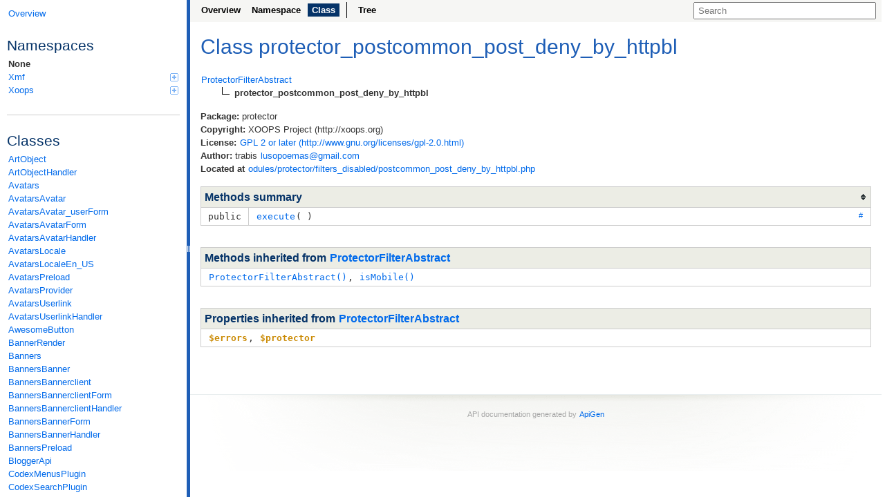

--- FILE ---
content_type: text/html
request_url: http://api.xoops.org/api2.6.0/class-protector_postcommon_post_deny_by_httpbl.html
body_size: 67111
content:
<!DOCTYPE html>
<html>
<head>
	<meta charset="utf-8">

	<title>Class protector_postcommon_post_deny_by_httpbl</title>

	<link rel="stylesheet" href="resources/style.css?e99947befd7bf673c6b43ff75e9e0f170c88a60e">

</head>

<body>
<div id="left">
	<div id="menu">
		<a href="index.html" title="Overview"><span>Overview</span></a>


		<div id="groups">
				<h3>Namespaces</h3>
			<ul>
				<li class="active">
					<a href="namespace-None.html">
						None					</a>

						</li>
				<li>
					<a href="namespace-Xmf.html">
						Xmf<span></span>
					</a>

						<ul>
				<li>
					<a href="namespace-Xmf.Database.html">
						Database					</a>

						</li>
				<li>
					<a href="namespace-Xmf.Module.html">
						Module<span></span>
					</a>

						<ul>
				<li>
					<a href="namespace-Xmf.Module.Helper.html">
						Helper					</a>

						</li>
							</ul></li>
				<li>
					<a href="namespace-Xmf.Template.html">
						Template					</a>

						</li>
							</ul></li>
				<li>
					<a href="namespace-Xoops.html">
						Xoops<span></span>
					</a>

						<ul>
				<li>
					<a href="namespace-Xoops.Auth.html">
						Auth					</a>

						</li>
				<li>
					<a href="namespace-Xoops.Core.html">
						Core<span></span>
					</a>

						<ul>
				<li>
					<a href="namespace-Xoops.Core.Cache.html">
						Cache					</a>

						</li>
				<li>
					<a href="namespace-Xoops.Core.Database.html">
						Database<span></span>
					</a>

						<ul>
				<li>
					<a href="namespace-Xoops.Core.Database.Logging.html">
						Logging					</a>

						</li>
				<li>
					<a href="namespace-Xoops.Core.Database.Schema.html">
						Schema					</a>

						</li>
							</ul></li>
				<li>
					<a href="namespace-Xoops.Core.Exception.html">
						Exception					</a>

						</li>
				<li>
					<a href="namespace-Xoops.Core.Handler.html">
						Handler<span></span>
					</a>

						<ul>
				<li>
					<a href="namespace-Xoops.Core.Handler.Scheme.html">
						Scheme					</a>

						</li>
							</ul></li>
				<li>
					<a href="namespace-Xoops.Core.Kernel.html">
						Kernel<span></span>
					</a>

						<ul>
				<li>
					<a href="namespace-Xoops.Core.Kernel.Dtype.html">
						Dtype					</a>

						</li>
				<li>
					<a href="namespace-Xoops.Core.Kernel.Handlers.html">
						Handlers					</a>

						</li>
				<li>
					<a href="namespace-Xoops.Core.Kernel.Model.html">
						Model					</a>

						</li>
							</ul></li>
				<li>
					<a href="namespace-Xoops.Core.Lists.html">
						Lists					</a>

						</li>
				<li>
					<a href="namespace-Xoops.Core.Locale.html">
						Locale<span></span>
					</a>

						<ul>
				<li>
					<a href="namespace-Xoops.Core.Locale.Punic.html">
						Punic					</a>

						</li>
							</ul></li>
				<li>
					<a href="namespace-Xoops.Core.Service.html">
						Service<span></span>
					</a>

						<ul>
				<li>
					<a href="namespace-Xoops.Core.Service.Contract.html">
						Contract					</a>

						</li>
							</ul></li>
				<li>
					<a href="namespace-Xoops.Core.Session.html">
						Session					</a>

						</li>
				<li>
					<a href="namespace-Xoops.Core.Text.html">
						Text<span></span>
					</a>

						<ul>
				<li>
					<a href="namespace-Xoops.Core.Text.Sanitizer.html">
						Sanitizer<span></span>
					</a>

						<ul>
				<li>
					<a href="namespace-Xoops.Core.Text.Sanitizer.Extensions.html">
						Extensions					</a>

						</li>
							</ul></li></ul></li>
				<li>
					<a href="namespace-Xoops.Core.Theme.html">
						Theme<span></span>
					</a>

						<ul>
				<li>
					<a href="namespace-Xoops.Core.Theme.Plugins.html">
						Plugins					</a>

						</li>
							</ul></li></ul></li>
				<li>
					<a href="namespace-Xoops.Form.html">
						Form					</a>

						</li>
				<li>
					<a href="namespace-Xoops.Html.html">
						Html					</a>

						</li>
				<li>
					<a href="namespace-Xoops.Locale.html">
						Locale					</a>

						</li>
				<li>
					<a href="namespace-Xoops.Module.html">
						Module<span></span>
					</a>

						<ul>
				<li>
					<a href="namespace-Xoops.Module.Helper.html">
						Helper					</a>

						</li>
				<li>
					<a href="namespace-Xoops.Module.Plugin.html">
						Plugin					</a>

						</li>
							</ul></li></ul></li>
			</ul>
		</div>

		<hr>


		<div id="elements">
			<h3>Classes</h3>
			<ul>
				<li><a href="class-ArtObject.html">ArtObject</a></li>
				<li><a href="class-ArtObjectHandler.html">ArtObjectHandler</a></li>
				<li><a href="class-Avatars.html">Avatars</a></li>
				<li><a href="class-AvatarsAvatar.html">AvatarsAvatar</a></li>
				<li><a href="class-AvatarsAvatar_userForm.html">AvatarsAvatar_userForm</a></li>
				<li><a href="class-AvatarsAvatarForm.html">AvatarsAvatarForm</a></li>
				<li><a href="class-AvatarsAvatarHandler.html">AvatarsAvatarHandler</a></li>
				<li><a href="class-AvatarsLocale.html">AvatarsLocale</a></li>
				<li><a href="class-AvatarsLocaleEn_US.html">AvatarsLocaleEn_US</a></li>
				<li><a href="class-AvatarsPreload.html">AvatarsPreload</a></li>
				<li><a href="class-AvatarsProvider.html">AvatarsProvider</a></li>
				<li><a href="class-AvatarsUserlink.html">AvatarsUserlink</a></li>
				<li><a href="class-AvatarsUserlinkHandler.html">AvatarsUserlinkHandler</a></li>
				<li><a href="class-AwesomeButton.html">AwesomeButton</a></li>
				<li><a href="class-BannerRender.html">BannerRender</a></li>
				<li><a href="class-Banners.html">Banners</a></li>
				<li><a href="class-BannersBanner.html">BannersBanner</a></li>
				<li><a href="class-BannersBannerclient.html">BannersBannerclient</a></li>
				<li><a href="class-BannersBannerclientForm.html">BannersBannerclientForm</a></li>
				<li><a href="class-BannersBannerclientHandler.html">BannersBannerclientHandler</a></li>
				<li><a href="class-BannersBannerForm.html">BannersBannerForm</a></li>
				<li><a href="class-BannersBannerHandler.html">BannersBannerHandler</a></li>
				<li><a href="class-BannersPreload.html">BannersPreload</a></li>
				<li><a href="class-BloggerApi.html">BloggerApi</a></li>
				<li><a href="class-CodexMenusPlugin.html">CodexMenusPlugin</a></li>
				<li><a href="class-CodexSearchPlugin.html">CodexSearchPlugin</a></li>
				<li><a href="class-CodexSystemPlugin.html">CodexSystemPlugin</a></li>
				<li><a href="class-CodexUserconfigsPlugin.html">CodexUserconfigsPlugin</a></li>
				<li><a href="class-Comments.html">Comments</a></li>
				<li><a href="class-CommentsComment.html">CommentsComment</a></li>
				<li><a href="class-CommentsCommentForm.html">CommentsCommentForm</a></li>
				<li><a href="class-CommentsCommentHandler.html">CommentsCommentHandler</a></li>
				<li><a href="class-CommentsCommentRenderer.html">CommentsCommentRenderer</a></li>
				<li><a href="class-CommentsPreload.html">CommentsPreload</a></li>
				<li><a href="class-CommentsSystemPlugin.html">CommentsSystemPlugin</a></li>
				<li><a href="class-CommentsUserconfigsPlugin.html">CommentsUserconfigsPlugin</a></li>
				<li><a href="class-Cookie.html">Cookie</a></li>
				<li><a href="class-CountryFlagProvider.html">CountryFlagProvider</a></li>
				<li><a href="class-Criteria.html">Criteria</a></li>
				<li><a href="class-CriteriaCompo.html">CriteriaCompo</a></li>
				<li><a href="class-CriteriaElement.html">CriteriaElement</a></li>
				<li><a href="class-DebugbarLogger.html">DebugbarLogger</a></li>
				<li><a href="class-DebugbarPreload.html">DebugbarPreload</a></li>
				<li><a href="class-DebugbarUserconfigsPlugin.html">DebugbarUserconfigsPlugin</a></li>
				<li><a href="class-DefaultThemeLocale.html" class="invalid">DefaultThemeLocale</a></li>
				<li><a href="class-DefaultThemeLocaleEn_US.html" class="invalid">DefaultThemeLocaleEn_US</a></li>
				<li><a href="class-FormDhtmlTextArea.html">FormDhtmlTextArea</a></li>
				<li><a href="class-FormTextArea.html">FormTextArea</a></li>
				<li><a href="class-GravatarsPreload.html">GravatarsPreload</a></li>
				<li><a href="class-GravatarsProvider.html">GravatarsProvider</a></li>
				<li><a href="class-htmLawed.html">htmLawed</a></li>
				<li><a href="class-HtmlToPdfProvider.html">HtmlToPdfProvider</a></li>
				<li><a href="class-imageLib.html">imageLib</a></li>
				<li><a href="class-Images.html">Images</a></li>
				<li><a href="class-ImagesCategory.html">ImagesCategory</a></li>
				<li><a href="class-ImagesCategory_imagemanagerForm.html">ImagesCategory_imagemanagerForm</a></li>
				<li><a href="class-ImagesCategoryForm.html">ImagesCategoryForm</a></li>
				<li><a href="class-ImagesCategoryHandler.html">ImagesCategoryHandler</a></li>
				<li><a href="class-ImagesCategoryselectForm.html">ImagesCategoryselectForm</a></li>
				<li><a href="class-ImagesImage.html">ImagesImage</a></li>
				<li><a href="class-ImagesImage_Body.html">ImagesImage_Body</a></li>
				<li><a href="class-ImagesImage_imagemanagerForm.html">ImagesImage_imagemanagerForm</a></li>
				<li><a href="class-ImagesImagebody.html">ImagesImagebody</a></li>
				<li><a href="class-ImagesImagebodyHandler.html">ImagesImagebodyHandler</a></li>
				<li><a href="class-ImagesImageForm.html">ImagesImageForm</a></li>
				<li><a href="class-ImagesImageHandler.html">ImagesImageHandler</a></li>
				<li><a href="class-ImagesPreload.html">ImagesPreload</a></li>
				<li><a href="class-JUpload.html">JUpload</a></li>
				<li><a href="class-LegacyLogger.html">LegacyLogger</a></li>
				<li><a href="class-LoggerPreload.html">LoggerPreload</a></li>
				<li><a href="class-LoggerUserconfigsPlugin.html">LoggerUserconfigsPlugin</a></li>
				<li><a href="class-Maintenance.html">Maintenance</a></li>
				<li><a href="class-MaintenanceMaintenanceForm.html">MaintenanceMaintenanceForm</a></li>
				<li><a href="class-Menus.html">Menus</a></li>
				<li><a href="class-MenusBuilder.html">MenusBuilder</a></li>
				<li><a href="class-MenusConstantDecorator.html">MenusConstantDecorator</a></li>
				<li><a href="class-MenusDecorator.html">MenusDecorator</a></li>
				<li><a href="class-MenusDecoratorAbstract.html">MenusDecoratorAbstract</a></li>
				<li><a href="class-MenusDefaultDecorator.html">MenusDefaultDecorator</a></li>
				<li><a href="class-MenusDynamicDecorator.html">MenusDynamicDecorator</a></li>
				<li><a href="class-MenusMenu.html">MenusMenu</a></li>
				<li><a href="class-MenusMenuHandler.html">MenusMenuHandler</a></li>
				<li><a href="class-MenusMenus.html">MenusMenus</a></li>
				<li><a href="class-MenusMenus_menuForm.html">MenusMenus_menuForm</a></li>
				<li><a href="class-MenusMenus_menusForm.html">MenusMenus_menusForm</a></li>
				<li><a href="class-MenusMenusHandler.html">MenusMenusHandler</a></li>
				<li><a href="class-MenusPreload.html">MenusPreload</a></li>
				<li><a href="class-MenusSmartyDecorator.html">MenusSmartyDecorator</a></li>
				<li><a href="class-MetaWeblogApi.html">MetaWeblogApi</a></li>
				<li><a href="class-MonologLogger.html">MonologLogger</a></li>
				<li><a href="class-MonologPreload.html">MonologPreload</a></li>
				<li><a href="class-MonologUserconfigsPlugin.html">MonologUserconfigsPlugin</a></li>
				<li><a href="class-MovableTypeApi.html">MovableTypeApi</a></li>
				<li><a href="class-MyTextSanitizer.html">MyTextSanitizer</a></li>
				<li><a href="class-MyTextSanitizerExtended.html">MyTextSanitizerExtended</a></li>
				<li><a href="class-Notifications.html">Notifications</a></li>
				<li><a href="class-NotificationsNotification.html">NotificationsNotification</a></li>
				<li><a href="class-NotificationsNotificationHandler.html">NotificationsNotificationHandler</a></li>
				<li><a href="class-NotificationsPreload.html">NotificationsPreload</a></li>
				<li><a href="class-NotificationsSystemPlugin.html">NotificationsSystemPlugin</a></li>
				<li><a href="class-Page.html">Page</a></li>
				<li><a href="class-PageCommentsPlugin.html">PageCommentsPlugin</a></li>
				<li><a href="class-PageGroupPermHandler.html">PageGroupPermHandler</a></li>
				<li><a href="class-PageLocale.html">PageLocale</a></li>
				<li><a href="class-PageLocaleEn_US.html">PageLocaleEn_US</a></li>
				<li><a href="class-PageNotificationsPlugin.html">PageNotificationsPlugin</a></li>
				<li><a href="class-PagePage_content.html">PagePage_content</a></li>
				<li><a href="class-PagePage_contentForm.html">PagePage_contentForm</a></li>
				<li><a href="class-PagePage_contentHandler.html">PagePage_contentHandler</a></li>
				<li><a href="class-PagePage_rating.html">PagePage_rating</a></li>
				<li><a href="class-PagePage_ratingHandler.html">PagePage_ratingHandler</a></li>
				<li><a href="class-PagePage_related.html">PagePage_related</a></li>
				<li><a href="class-PagePage_related_link.html">PagePage_related_link</a></li>
				<li><a href="class-PagePage_related_linkHandler.html">PagePage_related_linkHandler</a></li>
				<li><a href="class-PagePage_relatedForm.html">PagePage_relatedForm</a></li>
				<li><a href="class-PagePage_relatedHandler.html">PagePage_relatedHandler</a></li>
				<li><a href="class-PagePreload.html">PagePreload</a></li>
				<li><a href="class-PageSearchPlugin.html">PageSearchPlugin</a></li>
				<li><a href="class-PageSystemPlugin.html">PageSystemPlugin</a></li>
				<li><a href="class-PdfPreload.html">PdfPreload</a></li>
				<li><a href="class-PmMessage.html">PmMessage</a></li>
				<li><a href="class-PmMessageHandler.html">PmMessageHandler</a></li>
				<li><a href="class-PmPreload.html">PmPreload</a></li>
				<li><a href="class-ProfileCategory.html">ProfileCategory</a></li>
				<li><a href="class-ProfileCategoryForm.html">ProfileCategoryForm</a></li>
				<li><a href="class-ProfileCategoryHandler.html">ProfileCategoryHandler</a></li>
				<li><a href="class-ProfileCorePreload.html">ProfileCorePreload</a></li>
				<li><a href="class-ProfileField.html">ProfileField</a></li>
				<li><a href="class-ProfileFieldForm.html">ProfileFieldForm</a></li>
				<li><a href="class-ProfileFieldHandler.html">ProfileFieldHandler</a></li>
				<li><a href="class-ProfileMenusPlugin.html">ProfileMenusPlugin</a></li>
				<li><a href="class-ProfileProfile.html">ProfileProfile</a></li>
				<li><a href="class-ProfileProfileHandler.html">ProfileProfileHandler</a></li>
				<li><a href="class-ProfileRegstep.html">ProfileRegstep</a></li>
				<li><a href="class-ProfileRegstepForm.html">ProfileRegstepForm</a></li>
				<li><a href="class-ProfileRegstepHandler.html">ProfileRegstepHandler</a></li>
				<li><a href="class-ProfileVisibility.html">ProfileVisibility</a></li>
				<li><a href="class-ProfileVisibilityHandler.html">ProfileVisibilityHandler</a></li>
				<li><a href="class-Protector.html">Protector</a></li>
				<li><a href="class-protector_bruteforce_overrun_message.html">protector_bruteforce_overrun_message</a></li>
				<li><a href="class-protector_crawler_overrun_message.html">protector_crawler_overrun_message</a></li>
				<li><a href="class-protector_f5attack_overrun_message.html">protector_f5attack_overrun_message</a></li>
				<li class="active"><a href="class-protector_postcommon_post_deny_by_httpbl.html">protector_postcommon_post_deny_by_httpbl</a></li>
				<li><a href="class-protector_postcommon_post_deny_by_rbl.html">protector_postcommon_post_deny_by_rbl</a></li>
				<li><a href="class-protector_postcommon_post_htmlpurify4everyone.html">protector_postcommon_post_htmlpurify4everyone</a></li>
				<li><a href="class-protector_postcommon_post_htmlpurify4guest.html">protector_postcommon_post_htmlpurify4guest</a></li>
				<li><a href="class-protector_postcommon_post_need_multibyte.html">protector_postcommon_post_need_multibyte</a></li>
				<li><a href="class-protector_postcommon_post_register_moratorium.html">protector_postcommon_post_register_moratorium</a></li>
				<li><a href="class-protector_postcommon_register_insert_js_check.html">protector_postcommon_register_insert_js_check</a></li>
				<li><a href="class-protector_precommon_badip_errorlog.html">protector_precommon_badip_errorlog</a></li>
				<li><a href="class-protector_precommon_badip_message.html">protector_precommon_badip_message</a></li>
				<li><a href="class-protector_precommon_badip_redirection.html">protector_precommon_badip_redirection</a></li>
				<li><a href="class-protector_precommon_bwlimit_errorlog.html">protector_precommon_bwlimit_errorlog</a></li>
				<li><a href="class-protector_precommon_bwlimit_message.html">protector_precommon_bwlimit_message</a></li>
				<li><a href="class-protector_prepurge_exit_message.html">protector_prepurge_exit_message</a></li>
				<li><a href="class-protector_spamcheck_overrun_message.html">protector_spamcheck_overrun_message</a></li>
				<li><a href="class-ProtectorCenterForm.html">ProtectorCenterForm</a></li>
				<li><a href="class-ProtectorCorePreload.html">ProtectorCorePreload</a></li>
				<li><a href="class-ProtectorFilterAbstract.html">ProtectorFilterAbstract</a></li>
				<li><a href="class-ProtectorFilterHandler.html">ProtectorFilterHandler</a></li>
				<li><a href="class-ProtectorMySQLDatabase.html" class="deprecated">ProtectorMySQLDatabase</a></li>
				<li><a href="class-Publisher.html">Publisher</a></li>
				<li><a href="class-PublisherBlockForm.html">PublisherBlockForm</a></li>
				<li><a href="class-PublisherCategory.html">PublisherCategory</a></li>
				<li><a href="class-PublisherCategoryForm.html">PublisherCategoryForm</a></li>
				<li><a href="class-PublisherCategoryHandler.html">PublisherCategoryHandler</a></li>
				<li><a href="class-PublisherCommentsPlugin.html">PublisherCommentsPlugin</a></li>
				<li><a href="class-PublisherFile.html">PublisherFile</a></li>
				<li><a href="class-PublisherFileForm.html">PublisherFileForm</a></li>
				<li><a href="class-PublisherFileHandler.html">PublisherFileHandler</a></li>
				<li><a href="class-PublisherFormDateTime.html">PublisherFormDateTime</a></li>
				<li><a href="class-PublisherGroupPermHandler.html">PublisherGroupPermHandler</a></li>
				<li><a href="class-PublisherItem.html">PublisherItem</a></li>
				<li><a href="class-PublisherItemForm.html">PublisherItemForm</a></li>
				<li><a href="class-PublisherItemHandler.html">PublisherItemHandler</a></li>
				<li><a href="class-PublisherMenusPlugin.html">PublisherMenusPlugin</a></li>
				<li><a href="class-PublisherMetagen.html">PublisherMetagen</a></li>
				<li><a href="class-PublisherMimetype.html">PublisherMimetype</a></li>
				<li><a href="class-PublisherMimetypeHandler.html">PublisherMimetypeHandler</a></li>
				<li><a href="class-PublisherNotificationsPlugin.html">PublisherNotificationsPlugin</a></li>
				<li><a href="class-PublisherPermissionHandler.html">PublisherPermissionHandler</a></li>
				<li><a href="class-PublisherPreload.html">PublisherPreload</a></li>
				<li><a href="class-PublisherRating.html">PublisherRating</a></li>
				<li><a href="class-PublisherRatingHandler.html">PublisherRatingHandler</a></li>
				<li><a href="class-PublisherSearchPlugin.html">PublisherSearchPlugin</a></li>
				<li><a href="class-PublisherSystemPlugin.html">PublisherSystemPlugin</a></li>
				<li><a href="class-PublisherUtils.html">PublisherUtils</a></li>
				<li><a href="class-QrcodePreload.html">QrcodePreload</a></li>
				<li><a href="class-QrcodeProvider.html">QrcodeProvider</a></li>
				<li><a href="class-ReCaptchaResponse.html">ReCaptchaResponse</a></li>
				<li><a href="class-RpcArrayHandler.html">RpcArrayHandler</a></li>
				<li><a href="class-RpcBase64Handler.html">RpcBase64Handler</a></li>
				<li><a href="class-RpcBooleanHandler.html">RpcBooleanHandler</a></li>
				<li><a href="class-RpcDateTimeHandler.html">RpcDateTimeHandler</a></li>
				<li><a href="class-RpcDoubleHandler.html">RpcDoubleHandler</a></li>
				<li><a href="class-RpcIntHandler.html">RpcIntHandler</a></li>
				<li><a href="class-RpcMemberHandler.html">RpcMemberHandler</a></li>
				<li><a href="class-RpcMethodNameHandler.html">RpcMethodNameHandler</a></li>
				<li><a href="class-RpcNameHandler.html">RpcNameHandler</a></li>
				<li><a href="class-RpcStringHandler.html">RpcStringHandler</a></li>
				<li><a href="class-RpcStructHandler.html">RpcStructHandler</a></li>
				<li><a href="class-RpcValueHandler.html">RpcValueHandler</a></li>
				<li><a href="class-RssAuthorHandler.html">RssAuthorHandler</a></li>
				<li><a href="class-RssCategoryHandler.html">RssCategoryHandler</a></li>
				<li><a href="class-RssChannelHandler.html">RssChannelHandler</a></li>
				<li><a href="class-RssCommentsHandler.html">RssCommentsHandler</a></li>
				<li><a href="class-RssCopyrightHandler.html">RssCopyrightHandler</a></li>
				<li><a href="class-RssDescriptionHandler.html">RssDescriptionHandler</a></li>
				<li><a href="class-RssDocsHandler.html">RssDocsHandler</a></li>
				<li><a href="class-RssGeneratorHandler.html">RssGeneratorHandler</a></li>
				<li><a href="class-RssGuidHandler.html">RssGuidHandler</a></li>
				<li><a href="class-RssHeightHandler.html">RssHeightHandler</a></li>
				<li><a href="class-RssImageHandler.html">RssImageHandler</a></li>
				<li><a href="class-RssItemHandler.html">RssItemHandler</a></li>
				<li><a href="class-RssLanguageHandler.html">RssLanguageHandler</a></li>
				<li><a href="class-RssLastBuildDateHandler.html">RssLastBuildDateHandler</a></li>
				<li><a href="class-RssLinkHandler.html">RssLinkHandler</a></li>
				<li><a href="class-RssManagingEditorHandler.html">RssManagingEditorHandler</a></li>
				<li><a href="class-RssNameHandler.html">RssNameHandler</a></li>
				<li><a href="class-RssPubDateHandler.html">RssPubDateHandler</a></li>
				<li><a href="class-RssSourceHandler.html">RssSourceHandler</a></li>
				<li><a href="class-RssTextInputHandler.html">RssTextInputHandler</a></li>
				<li><a href="class-RssTitleHandler.html">RssTitleHandler</a></li>
				<li><a href="class-RssTtlHandler.html">RssTtlHandler</a></li>
				<li><a href="class-RssUrlHandler.html">RssUrlHandler</a></li>
				<li><a href="class-RssWebMasterHandler.html">RssWebMasterHandler</a></li>
				<li><a href="class-RssWidthHandler.html">RssWidthHandler</a></li>
				<li><a href="class-SaxParser.html">SaxParser</a></li>
				<li><a href="class-Search.html">Search</a></li>
				<li><a href="class-SearchPreload.html">SearchPreload</a></li>
				<li><a href="class-SearchSearchForm.html">SearchSearchForm</a></li>
				<li><a href="class-Smarty_Resource_Admin.html">Smarty_Resource_Admin</a></li>
				<li><a href="class-Smarty_Resource_Block.html">Smarty_Resource_Block</a></li>
				<li><a href="class-Smarty_Resource_Db.html">Smarty_Resource_Db</a></li>
				<li><a href="class-Smarty_Resource_Module.html">Smarty_Resource_Module</a></li>
				<li><a href="class-Smilies.html">Smilies</a></li>
				<li><a href="class-SmiliesPreload.html">SmiliesPreload</a></li>
				<li><a href="class-SmiliesProvider.html">SmiliesProvider</a></li>
				<li><a href="class-SmiliesSmiley.html">SmiliesSmiley</a></li>
				<li><a href="class-SmiliesSmileyHandler.html">SmiliesSmileyHandler</a></li>
				<li><a href="class-SmiliesSmiliesForm.html">SmiliesSmiliesForm</a></li>
				<li><a href="class-Snoopy.html">Snoopy</a></li>
				<li><a href="class-SqlUtility.html">SqlUtility</a></li>
				<li><a href="class-System.html">System</a></li>
				<li><a href="class-SystemBlockForm.html">SystemBlockForm</a></li>
				<li><a href="class-SystemBreadcrumb.html">SystemBreadcrumb</a></li>
				<li><a href="class-SystemExtension.html">SystemExtension</a></li>
				<li><a href="class-SystemGroupForm.html">SystemGroupForm</a></li>
				<li><a href="class-SystemLocale.html">SystemLocale</a></li>
				<li><a href="class-SystemLocaleEn_US.html">SystemLocaleEn_US</a></li>
				<li><a href="class-SystemMenuHandler.html">SystemMenuHandler</a></li>
				<li><a href="class-SystemModule.html">SystemModule</a></li>
				<li><a href="class-SystemPreferencesForm.html">SystemPreferencesForm</a></li>
				<li><a href="class-SystemPreload.html">SystemPreload</a></li>
				<li><a href="class-SystemUserForm.html">SystemUserForm</a></li>
				<li><a href="class-tar.html">tar</a></li>
				<li><a href="class-ThemeSetAuthorHandler.html">ThemeSetAuthorHandler</a></li>
				<li><a href="class-ThemeSetDateCreatedHandler.html">ThemeSetDateCreatedHandler</a></li>
				<li><a href="class-ThemeSetDescriptionHandler.html">ThemeSetDescriptionHandler</a></li>
				<li><a href="class-ThemeSetEmailHandler.html">ThemeSetEmailHandler</a></li>
				<li><a href="class-ThemeSetFileTypeHandler.html">ThemeSetFileTypeHandler</a></li>
				<li><a href="class-ThemeSetGeneratorHandler.html">ThemeSetGeneratorHandler</a></li>
				<li><a href="class-ThemeSetImageHandler.html">ThemeSetImageHandler</a></li>
				<li><a href="class-ThemeSetLinkHandler.html">ThemeSetLinkHandler</a></li>
				<li><a href="class-ThemeSetModuleHandler.html">ThemeSetModuleHandler</a></li>
				<li><a href="class-ThemeSetNameHandler.html">ThemeSetNameHandler</a></li>
				<li><a href="class-ThemeSetTagHandler.html">ThemeSetTagHandler</a></li>
				<li><a href="class-ThemeSetTemplateHandler.html">ThemeSetTemplateHandler</a></li>
				<li><a href="class-Thumbs.html">Thumbs</a></li>
				<li><a href="class-ThumbsPreload.html">ThumbsPreload</a></li>
				<li><a href="class-ThumbsProvider.html">ThumbsProvider</a></li>
				<li><a href="class-TinyMCE.html" class="invalid">TinyMCE</a></li>
				<li><a href="class-Userconfigs.html">Userconfigs</a></li>
				<li><a href="class-UserconfigsConfigHandler.html">UserconfigsConfigHandler</a></li>
				<li><a href="class-UserconfigsConfigsForm.html">UserconfigsConfigsForm</a></li>
				<li><a href="class-UserconfigsItem.html">UserconfigsItem</a></li>
				<li><a href="class-UserconfigsItemHandler.html">UserconfigsItemHandler</a></li>
				<li><a href="class-UserconfigsMenusPlugin.html">UserconfigsMenusPlugin</a></li>
				<li><a href="class-UserconfigsModulesForm.html">UserconfigsModulesForm</a></li>
				<li><a href="class-UserconfigsOption.html">UserconfigsOption</a></li>
				<li><a href="class-UserconfigsOptionHandler.html">UserconfigsOptionHandler</a></li>
				<li><a href="class-UserconfigsPreload.html">UserconfigsPreload</a></li>
				<li><a href="class-UserconfigsSystemPlugin.html">UserconfigsSystemPlugin</a></li>
				<li><a href="class-UserrankPreload.html">UserrankPreload</a></li>
				<li><a href="class-UserRankProvider.html">UserRankProvider</a></li>
				<li><a href="class-UserrankRank.html">UserrankRank</a></li>
				<li><a href="class-UserrankRankHandler.html">UserrankRankHandler</a></li>
				<li><a href="class-UserrankRanksForm.html">UserrankRanksForm</a></li>
				<li><a href="class-Xcaptcha.html">Xcaptcha</a></li>
				<li><a href="class-XcaptchaCaptchaForm.html">XcaptchaCaptchaForm</a></li>
				<li><a href="class-XcaptchaImage.html">XcaptchaImage</a></li>
				<li><a href="class-XcaptchaImageForm.html">XcaptchaImageForm</a></li>
				<li><a href="class-XcaptchaRecaptcha.html">XcaptchaRecaptcha</a></li>
				<li><a href="class-XcaptchaRecaptchaForm.html">XcaptchaRecaptchaForm</a></li>
				<li><a href="class-XcaptchaText.html">XcaptchaText</a></li>
				<li><a href="class-XcaptchaTextForm.html">XcaptchaTextForm</a></li>
				<li><a href="class-Xlanguage.html">Xlanguage</a></li>
				<li><a href="class-XlanguageLanguage.html">XlanguageLanguage</a></li>
				<li><a href="class-XlanguageLanguageForm.html">XlanguageLanguageForm</a></li>
				<li><a href="class-XlanguagePreload.html">XlanguagePreload</a></li>
				<li><a href="class-XlanguageTinymceForm.html">XlanguageTinymceForm</a></li>
				<li><a href="class-XlanguageXlanguageHandler.html">XlanguageXlanguageHandler</a></li>
				<li><a href="class-XmfPreload.html">XmfPreload</a></li>
				<li><a href="class-XmlTagHandler.html">XmlTagHandler</a></li>
				<li><a href="class-Xoops.html">Xoops</a></li>
				<li><a href="class-Xoops_Locale_Mailer_Abstract.html">Xoops_Locale_Mailer_Abstract</a></li>
				<li><a href="class-XoopsAdminThemeFactory.html">XoopsAdminThemeFactory</a></li>
				<li><a href="class-XoopsApi.html">XoopsApi</a></li>
				<li><a href="class-XoopsArt.html">XoopsArt</a></li>
				<li><a href="class-XoopsBaseConfig.html">XoopsBaseConfig</a></li>
				<li><a href="class-XoopsBlock.html">XoopsBlock</a></li>
				<li><a href="class-XoopsBlockHandler.html">XoopsBlockHandler</a></li>
				<li><a href="class-XoopsBlockmodulelink.html">XoopsBlockmodulelink</a></li>
				<li><a href="class-XoopsBlockmodulelinkHandler.html">XoopsBlockmodulelinkHandler</a></li>
				<li><a href="class-XoopsCache.html" class="deprecated">XoopsCache</a></li>
				<li><a href="class-XoopsCaptcha.html">XoopsCaptcha</a></li>
				<li><a href="class-XoopsCaptchaImage.html">XoopsCaptchaImage</a></li>
				<li><a href="class-XoopsCaptchaImageHandler.html">XoopsCaptchaImageHandler</a></li>
				<li><a href="class-XoopsCaptchaMethod.html">XoopsCaptchaMethod</a></li>
				<li><a href="class-XoopsCaptchaRecaptcha.html">XoopsCaptchaRecaptcha</a></li>
				<li><a href="class-XoopsCaptchaText.html">XoopsCaptchaText</a></li>
				<li><a href="class-XoopsConfigHandler.html">XoopsConfigHandler</a></li>
				<li><a href="class-XoopsConfigItem.html">XoopsConfigItem</a></li>
				<li><a href="class-XoopsConfigItemHandler.html">XoopsConfigItemHandler</a></li>
				<li><a href="class-XoopsConfigOption.html">XoopsConfigOption</a></li>
				<li><a href="class-XoopsConfigOptionHandler.html">XoopsConfigOptionHandler</a></li>
				<li><a href="class-XoopsDatabase.html" class="deprecated">XoopsDatabase</a></li>
				<li><a href="class-XoopsDatabaseFactory.html">XoopsDatabaseFactory</a></li>
				<li><a href="class-XoopsDatabaseManager.html">XoopsDatabaseManager</a></li>
				<li><a href="class-XoopsDownloader.html">XoopsDownloader</a></li>
				<li><a href="class-XoopsEditor.html">XoopsEditor</a></li>
				<li><a href="class-XoopsEditorHandler.html">XoopsEditorHandler</a></li>
				<li><a href="class-XoopsFile.html">XoopsFile</a></li>
				<li><a href="class-XoopsFileHandler.html">XoopsFileHandler</a></li>
				<li><a href="class-XoopsFilterInput.html">XoopsFilterInput</a></li>
				<li><a href="class-XoopsFolderHandler.html">XoopsFolderHandler</a></li>
				<li><a href="class-XoopsForm.html">XoopsForm</a></li>
				<li><a href="class-XoopsFormButton.html">XoopsFormButton</a></li>
				<li><a href="class-XoopsFormButtonTray.html">XoopsFormButtonTray</a></li>
				<li><a href="class-XoopsFormCaptcha.html">XoopsFormCaptcha</a></li>
				<li><a href="class-XoopsFormCheckBox.html">XoopsFormCheckBox</a></li>
				<li><a href="class-XoopsFormColorPicker.html">XoopsFormColorPicker</a></li>
				<li><a href="class-XoopsFormDateTime.html">XoopsFormDateTime</a></li>
				<li><a href="class-XoopsFormDhtmlTextArea.html">XoopsFormDhtmlTextArea</a></li>
				<li><a href="class-XoopsFormEditor.html">XoopsFormEditor</a></li>
				<li><a href="class-XoopsFormElement.html">XoopsFormElement</a></li>
				<li><a href="class-XoopsFormElementTray.html">XoopsFormElementTray</a></li>
				<li><a href="class-XoopsFormFile.html">XoopsFormFile</a></li>
				<li><a href="class-XoopsFormHidden.html">XoopsFormHidden</a></li>
				<li><a href="class-XoopsFormHiddenToken.html">XoopsFormHiddenToken</a></li>
				<li><a href="class-XoopsFormLabel.html">XoopsFormLabel</a></li>
				<li><a href="class-XoopsFormPassword.html">XoopsFormPassword</a></li>
				<li><a href="class-XoopsFormRadio.html">XoopsFormRadio</a></li>
				<li><a href="class-XoopsFormRadioYN.html">XoopsFormRadioYN</a></li>
				<li><a href="class-XoopsFormSelect.html">XoopsFormSelect</a></li>
				<li><a href="class-XoopsFormSelectCheckGroup.html">XoopsFormSelectCheckGroup</a></li>
				<li><a href="class-XoopsFormSelectCountry.html">XoopsFormSelectCountry</a></li>
				<li><a href="class-XoopsFormSelectEditor.html">XoopsFormSelectEditor</a></li>
				<li><a href="class-XoopsFormSelectGroup.html">XoopsFormSelectGroup</a></li>
				<li><a href="class-XoopsFormSelectLang.html">XoopsFormSelectLang</a></li>
				<li><a href="class-XoopsFormSelectMatchOption.html">XoopsFormSelectMatchOption</a></li>
				<li><a href="class-XoopsFormSelectTheme.html">XoopsFormSelectTheme</a></li>
				<li><a href="class-XoopsFormSelectTimezone.html">XoopsFormSelectTimezone</a></li>
				<li><a href="class-XoopsFormSelectUser.html">XoopsFormSelectUser</a></li>
				<li><a href="class-XoopsFormText.html">XoopsFormText</a></li>
				<li><a href="class-XoopsFormTextArea.html">XoopsFormTextArea</a></li>
				<li><a href="class-XoopsFormTextDateSelect.html">XoopsFormTextDateSelect</a></li>
				<li><a href="class-XoopsFormTinymce.html">XoopsFormTinymce</a></li>
				<li><a href="class-XoopsFormTinymce4.html">XoopsFormTinymce4</a></li>
				<li><a href="class-XoopsGroup.html">XoopsGroup</a></li>
				<li><a href="class-XoopsGroupHandler.html">XoopsGroupHandler</a></li>
				<li><a href="class-XoopsGroupPerm.html">XoopsGroupPerm</a></li>
				<li><a href="class-XoopsGroupPermForm.html">XoopsGroupPermForm</a></li>
				<li><a href="class-XoopsGroupPermHandler.html">XoopsGroupPermHandler</a></li>
				<li><a href="class-XoopsGTicket.html">XoopsGTicket</a></li>
				<li><a href="class-XoopsGuiDefault.html">XoopsGuiDefault</a></li>
				<li><a href="class-XoopsInstallWizard.html">XoopsInstallWizard</a></li>
				<li><a href="class-XoopsLists.html">XoopsLists</a></li>
				<li><a href="class-XoopsLoad.html">XoopsLoad</a></li>
				<li><a href="class-XoopsLocal.html">XoopsLocal</a></li>
				<li><a href="class-XoopsLocale.html">XoopsLocale</a></li>
				<li><a href="class-XoopsLocaleEn_US.html">XoopsLocaleEn_US</a></li>
				<li><a href="class-XoopsLogger.html" class="deprecated">XoopsLogger</a></li>
				<li><a href="class-XoopsMailer.html">XoopsMailer</a></li>
				<li><a href="class-XoopsMailerLocal.html">XoopsMailerLocal</a></li>
				<li><a href="class-XoopsMailerLocale.html">XoopsMailerLocale</a></li>
				<li><a href="class-XoopsMediaUploader.html">XoopsMediaUploader</a></li>
				<li><a href="class-XoopsMemberHandler.html">XoopsMemberHandler</a></li>
				<li><a href="class-XoopsMembership.html">XoopsMembership</a></li>
				<li><a href="class-XoopsMembershipHandler.html">XoopsMembershipHandler</a></li>
				<li><a href="class-XoopsModule.html">XoopsModule</a></li>
				<li><a href="class-XoopsModuleHandler.html">XoopsModuleHandler</a></li>
				<li><a href="class-XoopsMultiMailer.html">XoopsMultiMailer</a></li>
				<li><a href="class-XoopsMySQLDatabase.html" class="deprecated">XoopsMySQLDatabase</a></li>
				<li><a href="class-XoopsMySQLDatabaseProxy.html" class="deprecated">XoopsMySQLDatabaseProxy</a></li>
				<li><a href="class-XoopsMySQLDatabaseSafe.html" class="deprecated">XoopsMySQLDatabaseSafe</a></li>
				<li><a href="class-XoopsObject.html">XoopsObject</a></li>
				<li><a href="class-XoopsObjectHandler.html">XoopsObjectHandler</a></li>
				<li><a href="class-XoopsObjectTree.html">XoopsObjectTree</a></li>
				<li><a href="class-XoopsOnline.html">XoopsOnline</a></li>
				<li><a href="class-XoopsOnlineHandler.html">XoopsOnlineHandler</a></li>
				<li><a href="class-XoopsPageNav.html">XoopsPageNav</a></li>
				<li><a href="class-XoopsPathController.html">XoopsPathController</a></li>
				<li><a href="class-XoopsPersistableObjectHandler.html">XoopsPersistableObjectHandler</a></li>
				<li><a href="class-XoopsPreload.html">XoopsPreload</a></li>
				<li><a href="class-XoopsPreloadItem.html">XoopsPreloadItem</a></li>
				<li><a href="class-XoopsPrivmessage.html">XoopsPrivmessage</a></li>
				<li><a href="class-XoopsPrivmessageHandler.html">XoopsPrivmessageHandler</a></li>
				<li><a href="class-XoopsRequest.html">XoopsRequest</a></li>
				<li><a href="class-XoopsSecurity.html">XoopsSecurity</a></li>
				<li><a href="class-XoopsSimpleForm.html">XoopsSimpleForm</a></li>
				<li><a href="class-XoopsTableForm.html">XoopsTableForm</a></li>
				<li><a href="class-XoopsTarDownloader.html">XoopsTarDownloader</a></li>
				<li><a href="class-XoopsTheme.html">XoopsTheme</a></li>
				<li><a href="class-XoopsThemeBlocksPlugin.html">XoopsThemeBlocksPlugin</a></li>
				<li><a href="class-XoopsThemeFactory.html">XoopsThemeFactory</a></li>
				<li><a href="class-XoopsThemeForm.html">XoopsThemeForm</a></li>
				<li><a href="class-XoopsThemePlugin.html">XoopsThemePlugin</a></li>
				<li><a href="class-XoopsThemeSetParser.html">XoopsThemeSetParser</a></li>
				<li><a href="class-XoopsTpl.html">XoopsTpl</a></li>
				<li><a href="class-XoopsTplfile.html">XoopsTplfile</a></li>
				<li><a href="class-XoopsTplfileHandler.html">XoopsTplfileHandler</a></li>
				<li><a href="class-XoopsTplset.html">XoopsTplset</a></li>
				<li><a href="class-XoopsTplsetHandler.html">XoopsTplsetHandler</a></li>
				<li><a href="class-XoopsUser.html">XoopsUser</a></li>
				<li><a href="class-XoopsUserHandler.html">XoopsUserHandler</a></li>
				<li><a href="class-XoopsUserUtility.html">XoopsUserUtility</a></li>
				<li><a href="class-XoopsUtility.html">XoopsUtility</a></li>
				<li><a href="class-XoopsXmlRpcApi.html">XoopsXmlRpcApi</a></li>
				<li><a href="class-XoopsXmlRpcArray.html">XoopsXmlRpcArray</a></li>
				<li><a href="class-XoopsXmlRpcBase64.html">XoopsXmlRpcBase64</a></li>
				<li><a href="class-XoopsXmlRpcBoolean.html">XoopsXmlRpcBoolean</a></li>
				<li><a href="class-XoopsXmlRpcDatetime.html">XoopsXmlRpcDatetime</a></li>
				<li><a href="class-XoopsXmlRpcDocument.html">XoopsXmlRpcDocument</a></li>
				<li><a href="class-XoopsXmlRpcDouble.html">XoopsXmlRpcDouble</a></li>
				<li><a href="class-XoopsXmlRpcFault.html">XoopsXmlRpcFault</a></li>
				<li><a href="class-XoopsXmlRpcInt.html">XoopsXmlRpcInt</a></li>
				<li><a href="class-XoopsXmlRpcParser.html">XoopsXmlRpcParser</a></li>
				<li><a href="class-XoopsXmlRpcRequest.html">XoopsXmlRpcRequest</a></li>
				<li><a href="class-XoopsXmlRpcResponse.html">XoopsXmlRpcResponse</a></li>
				<li><a href="class-XoopsXmlRpcString.html">XoopsXmlRpcString</a></li>
				<li><a href="class-XoopsXmlRpcStruct.html">XoopsXmlRpcStruct</a></li>
				<li><a href="class-XoopsXmlRpcTag.html">XoopsXmlRpcTag</a></li>
				<li><a href="class-XoopsXmlRss2Parser.html">XoopsXmlRss2Parser</a></li>
				<li><a href="class-XoopsZipDownloader.html">XoopsZipDownloader</a></li>
				<li><a href="class-zipfile.html">zipfile</a></li>
			</ul>

			<h3>Interfaces</h3>
			<ul>
				<li><a href="class-CommentsPluginInterface.html">CommentsPluginInterface</a></li>
				<li><a href="class-MenusDecoratorInterface.html">MenusDecoratorInterface</a></li>
				<li><a href="class-MenusPluginInterface.html">MenusPluginInterface</a></li>
				<li><a href="class-NotificationsPluginInterface.html">NotificationsPluginInterface</a></li>
				<li><a href="class-SearchPluginInterface.html">SearchPluginInterface</a></li>
				<li><a href="class-SystemPluginInterface.html">SystemPluginInterface</a></li>
				<li><a href="class-UserconfigsPluginInterface.html">UserconfigsPluginInterface</a></li>
			</ul>




			<h3>Functions</h3>
			<ul>
				<li><a href="function-_changeMimeValue.html">_changeMimeValue</a></li>
				<li><a href="function-_clearAddSessionVars.html">_clearAddSessionVars</a></li>
				<li><a href="function-_clearEditSessionVars.html">_clearEditSessionVars</a></li>
				<li><a href="function-_ee.html">_ee</a></li>
				<li><a href="function-_recaptcha_aes_encrypt.html">_recaptcha_aes_encrypt</a></li>
				<li><a href="function-_recaptcha_aes_pad.html">_recaptcha_aes_pad</a></li>
				<li><a href="function-_recaptcha_http_post.html">_recaptcha_http_post</a></li>
				<li><a href="function-_recaptcha_mailhide_email_parts.html">_recaptcha_mailhide_email_parts</a></li>
				<li><a href="function-_recaptcha_mailhide_urlbase64.html">_recaptcha_mailhide_urlbase64</a></li>
				<li><a href="function-_recaptcha_qsencode.html">_recaptcha_qsencode</a></li>
				<li><a href="function-_tt.html">_tt</a></li>
				<li><a href="function-add.html">add</a></li>
				<li><a href="function-addCriteria.html">addCriteria</a></li>
				<li><a href="function-admin_refcheck.html">admin_refcheck</a></li>
				<li><a href="function-b_comments_edit.html">b_comments_edit</a></li>
				<li><a href="function-b_comments_show.html">b_comments_show</a></li>
				<li><a href="function-b_notification_show.html">b_notification_show</a></li>
				<li><a href="function-b_search_show.html">b_search_show</a></li>
				<li><a href="function-b_system_info_edit.html">b_system_info_edit</a></li>
				<li><a href="function-b_system_info_show.html">b_system_info_show</a></li>
				<li><a href="function-b_system_login_show.html">b_system_login_show</a></li>
				<li><a href="function-b_system_main_edit.html">b_system_main_edit</a></li>
				<li><a href="function-b_system_main_show.html">b_system_main_show</a></li>
				<li><a href="function-b_system_newmembers_edit.html">b_system_newmembers_edit</a></li>
				<li><a href="function-b_system_newmembers_show.html">b_system_newmembers_show</a></li>
				<li><a href="function-b_system_online_show.html">b_system_online_show</a></li>
				<li><a href="function-b_system_themes_edit.html">b_system_themes_edit</a></li>
				<li><a href="function-b_system_themes_show.html">b_system_themes_show</a></li>
				<li><a href="function-b_system_topposters_edit.html">b_system_topposters_edit</a></li>
				<li><a href="function-b_system_topposters_show.html">b_system_topposters_show</a></li>
				<li><a href="function-b_system_user_show.html">b_system_user_show</a></li>
				<li><a href="function-b_system_waiting_show.html">b_system_waiting_show</a></li>
				<li><a href="function-b_xlanguage_select_edit.html">b_xlanguage_select_edit</a></li>
				<li><a href="function-b_xlanguage_select_show.html">b_xlanguage_select_show</a></li>
				<li><a href="function-banners_blocks_edit.html">banners_blocks_edit</a></li>
				<li><a href="function-banners_blocks_show.html">banners_blocks_show</a></li>
				<li><a href="function-base_url.html">base_url</a></li>
				<li><a href="function-buildRssFeedCache.html">buildRssFeedCache</a></li>
				<li><a href="function-buildTable.html">buildTable</a></li>
				<li><a href="function-check_files_extensions_on_path.html">check_files_extensions_on_path</a></li>
				<li><a href="function-check_files_extensions_on_phar.html">check_files_extensions_on_phar</a></li>
				<li><a href="function-checkEmail.html" class="deprecated">checkEmail</a></li>
				<li><a href="function-clearAddSession.html">clearAddSession</a></li>
				<li><a href="function-clearEditSession.html">clearEditSession</a></li>
				<li><a href="function-config_loading.html">config_loading</a></li>
				<li><a href="function-create_folder.html">create_folder</a></li>
				<li><a href="function-create_img.html">create_img</a></li>
				<li><a href="function-create_img_gd.html">create_img_gd</a></li>
				<li><a href="function-createConfigform.html">createConfigform</a></li>
				<li><a href="function-createDir.html">createDir</a></li>
				<li><a href="function-createThemeform.html">createThemeform</a></li>
				<li><a href="function-dateSort.html">dateSort</a></li>
				<li><a href="function-debugger.html">debugger</a></li>
				<li><a href="function-delete.html">delete</a></li>
				<li><a href="function-deleteDir.html">deleteDir</a></li>
				<li><a href="function-duplicate_file.html">duplicate_file</a></li>
				<li><a href="function-edit.html">edit</a></li>
				<li><a href="function-endsWith.html">endsWith</a></li>
				<li><a href="function-exception_handler.html">exception_handler</a></li>
				<li><a href="function-extensionSort.html">extensionSort</a></li>
				<li><a href="function-file_put_contents.html">file_put_contents</a></li>
				<li><a href="function-filenameSort.html">filenameSort</a></li>
				<li><a href="function-filescount.html">filescount</a></li>
				<li><a href="function-fix_dirname.html">fix_dirname</a></li>
				<li><a href="function-fix_filename.html">fix_filename</a></li>
				<li><a href="function-fix_get_params.html">fix_get_params</a></li>
				<li><a href="function-fix_path.html">fix_path</a></li>
				<li><a href="function-fix_strtolower.html">fix_strtolower</a></li>
				<li><a href="function-fix_strtoupper.html">fix_strtoupper</a></li>
				<li><a href="function-foldersize.html">foldersize</a></li>
				<li><a href="function-formatTimestamp.html" class="deprecated">formatTimestamp</a></li>
				<li><a href="function-formatURL.html" class="deprecated">formatURL</a></li>
				<li><a href="function-genPathCheckHtml.html">genPathCheckHtml</a></li>
				<li><a href="function-get_file_by_url.html">get_file_by_url</a></li>
				<li><a href="function-get_writeoks_from_protector.html">get_writeoks_from_protector</a></li>
				<li><a href="function-getBrightness.html">getBrightness</a></li>
				<li><a href="function-getDbConnection.html">getDbConnection</a></li>
				<li><a href="function-getDbConnectionParams.html">getDbConnectionParams</a></li>
				<li><a href="function-getDirList.html">getDirList</a></li>
				<li><a href="function-handle_uploaded_files.html">handle_uploaded_files</a></li>
				<li><a href="function-http_response_code.html">http_response_code</a></li>
				<li><a href="function-image_check_memory_usage.html">image_check_memory_usage</a></li>
				<li><a href="function-install_acceptUser.html">install_acceptUser</a></li>
				<li><a href="function-install_finalize.html">install_finalize</a></li>
				<li><a href="function-installHtmlSpecialCharacters.html">installHtmlSpecialCharacters</a></li>
				<li><a href="function-is_function_callable.html">is_function_callable</a></li>
				<li><a href="function-is_really_writable.html">is_really_writable</a></li>
				<li><a href="function-load_functions.html">load_functions</a></li>
				<li><a href="function-load_object.html">load_object</a></li>
				<li><a href="function-load_objectHandler.html">load_objectHandler</a></li>
				<li><a href="function-loadModuleAdminMenu.html">loadModuleAdminMenu</a></li>
				<li><a href="function-makeSize.html">makeSize</a></li>
				<li><a href="function-manage.html">manage</a></li>
				<li><a href="function-menus_block_edit.html">menus_block_edit</a></li>
				<li><a href="function-menus_block_show.html">menus_block_show</a></li>
				<li><a href="function-menus_mainmenu_show.html">menus_mainmenu_show</a></li>
				<li><a href="function-mod_clearCacheFile.html">mod_clearCacheFile</a></li>
				<li><a href="function-mod_clearConfg.html">mod_clearConfg</a></li>
				<li><a href="function-mod_clearConfig.html">mod_clearConfig</a></li>
				<li><a href="function-mod_clearFile.html">mod_clearFile</a></li>
				<li><a href="function-mod_clearSmartyCache.html">mod_clearSmartyCache</a></li>
				<li><a href="function-mod_constant.html">mod_constant</a></li>
				<li><a href="function-mod_createCacheFile.html">mod_createCacheFile</a></li>
				<li><a href="function-mod_createCacheFile_byGroup.html">mod_createCacheFile_byGroup</a></li>
				<li><a href="function-mod_createFile.html">mod_createFile</a></li>
				<li><a href="function-mod_DB_prefix.html">mod_DB_prefix</a></li>
				<li><a href="function-mod_fetchConfg.html">mod_fetchConfg</a></li>
				<li><a href="function-mod_fetchConfig.html">mod_fetchConfig</a></li>
				<li><a href="function-mod_generateCacheId.html">mod_generateCacheId</a></li>
				<li><a href="function-mod_generateCacheId_byGroup.html">mod_generateCacheId_byGroup</a></li>
				<li><a href="function-mod_getDirname.html">mod_getDirname</a></li>
				<li><a href="function-mod_getMysqlVersion.html">mod_getMysqlVersion</a></li>
				<li><a href="function-mod_isModuleAction.html">mod_isModuleAction</a></li>
				<li><a href="function-mod_loadCacheFile.html">mod_loadCacheFile</a></li>
				<li><a href="function-mod_loadCacheFile_byGroup.html">mod_loadCacheFile_byGroup</a></li>
				<li><a href="function-mod_loadConfg.html">mod_loadConfg</a></li>
				<li><a href="function-mod_loadConfig.html">mod_loadConfig</a></li>
				<li><a href="function-mod_loadFile.html">mod_loadFile</a></li>
				<li><a href="function-mod_loadFunctions.html">mod_loadFunctions</a></li>
				<li><a href="function-mod_loadRenderer.html">mod_loadRenderer</a></li>
				<li><a href="function-mod_message.html">mod_message</a></li>
				<li><a href="function-modify_chmod.html">modify_chmod</a></li>
				<li><a href="function-new_thumbnails_creation.html">new_thumbnails_creation</a></li>
				<li><a href="function-normalizeColor.html" class="invalid">normalizeColor</a></li>
				<li><a href="function-page_blocks_edit.html">page_blocks_edit</a></li>
				<li><a href="function-page_blocks_show.html">page_blocks_show</a></li>
				<li><a href="function-profile_getRegisterForm.html">profile_getRegisterForm</a></li>
				<li><a href="function-profile_getUserForm.html">profile_getUserForm</a></li>
				<li><a href="function-profile_install_addCategory.html">profile_install_addCategory</a></li>
				<li><a href="function-profile_install_addField.html">profile_install_addField</a></li>
				<li><a href="function-profile_install_addStep.html">profile_install_addStep</a></li>
				<li><a href="function-profile_install_initializeProfiles.html">profile_install_initializeProfiles</a></li>
				<li><a href="function-profile_install_setPermissions.html">profile_install_setPermissions</a></li>
				<li><a href="function-protector_ip_cmp.html">protector_ip_cmp</a></li>
				<li><a href="function-protector_postcheck.html">protector_postcheck</a></li>
				<li><a href="function-protector_precheck.html">protector_precheck</a></li>
				<li><a href="function-publisher_category_items_sel_edit.html">publisher_category_items_sel_edit</a></li>
				<li><a href="function-publisher_category_items_sel_show.html">publisher_category_items_sel_show</a></li>
				<li><a href="function-publisher_cloneFileFolder.html">publisher_cloneFileFolder</a></li>
				<li><a href="function-publisher_createLogo.html">publisher_createLogo</a></li>
				<li><a href="function-publisher_date_to_date_edit.html">publisher_date_to_date_edit</a></li>
				<li><a href="function-publisher_date_to_date_show.html">publisher_date_to_date_show</a></li>
				<li><a href="function-publisher_displayCategory.html">publisher_displayCategory</a></li>
				<li><a href="function-publisher_editCat.html">publisher_editCat</a></li>
				<li><a href="function-publisher_editFile.html">publisher_editFile</a></li>
				<li><a href="function-publisher_editItem.html">publisher_editItem</a></li>
				<li><a href="function-publisher_items_columns_edit.html">publisher_items_columns_edit</a></li>
				<li><a href="function-publisher_items_columns_show.html">publisher_items_columns_show</a></li>
				<li><a href="function-publisher_items_menu_edit.html">publisher_items_menu_edit</a></li>
				<li><a href="function-publisher_items_menu_show.html">publisher_items_menu_show</a></li>
				<li><a href="function-publisher_items_new_edit.html">publisher_items_new_edit</a></li>
				<li><a href="function-publisher_items_new_show.html">publisher_items_new_show</a></li>
				<li><a href="function-publisher_items_random_item_show.html">publisher_items_random_item_show</a></li>
				<li><a href="function-publisher_items_recent_edit.html">publisher_items_recent_edit</a></li>
				<li><a href="function-publisher_items_recent_show.html">publisher_items_recent_show</a></li>
				<li><a href="function-publisher_items_spot_edit.html">publisher_items_spot_edit</a></li>
				<li><a href="function-publisher_items_spot_show.html">publisher_items_spot_show</a></li>
				<li><a href="function-publisher_latest_files_edit.html">publisher_latest_files_edit</a></li>
				<li><a href="function-publisher_latest_files_show.html">publisher_latest_files_show</a></li>
				<li><a href="function-publisher_latest_news_edit.html">publisher_latest_news_edit</a></li>
				<li><a href="function-publisher_latest_news_show.html">publisher_latest_news_show</a></li>
				<li><a href="function-publisher_mk_chkbox.html">publisher_mk_chkbox</a></li>
				<li><a href="function-publisher_mk_select.html">publisher_mk_select</a></li>
				<li><a href="function-publisher_pagewrap_upload.html">publisher_pagewrap_upload</a></li>
				<li><a href="function-publisher_search.html">publisher_search</a></li>
				<li><a href="function-publisher_search_show.html">publisher_search_show</a></li>
				<li><a href="function-publisher_tag_iteminfo.html">publisher_tag_iteminfo</a></li>
				<li><a href="function-publisher_tag_synchronization.html">publisher_tag_synchronization</a></li>
				<li><a href="function-rcopy.html">rcopy</a></li>
				<li><a href="function-recaptcha_check_answer.html">recaptcha_check_answer</a></li>
				<li><a href="function-recaptcha_get_html.html">recaptcha_get_html</a></li>
				<li><a href="function-recaptcha_get_signup_url.html">recaptcha_get_signup_url</a></li>
				<li><a href="function-recaptcha_mailhide_html.html">recaptcha_mailhide_html</a></li>
				<li><a href="function-recaptcha_mailhide_url.html">recaptcha_mailhide_url</a></li>
				<li><a href="function-redirect_header.html" class="deprecated">redirect_header</a></li>
				<li><a href="function-rename_file.html">rename_file</a></li>
				<li><a href="function-rename_folder.html">rename_folder</a></li>
				<li><a href="function-rrename.html">rrename</a></li>
				<li><a href="function-rrename_after_cleaner.html">rrename_after_cleaner</a></li>
				<li><a href="function-search.html">search</a></li>
				<li><a href="function-sizeSort.html">sizeSort</a></li>
				<li><a href="function-smarty_block_assets.html">smarty_block_assets</a></li>
				<li><a href="function-smarty_block_noshortcodes.html">smarty_block_noshortcodes</a></li>
				<li><a href="function-smarty_compiler_xoAdminIcons.html">smarty_compiler_xoAdminIcons</a></li>
				<li><a href="function-smarty_compiler_xoAdminNav.html">smarty_compiler_xoAdminNav</a></li>
				<li><a href="function-smarty_compiler_xoAppUrl.html">smarty_compiler_xoAppUrl</a></li>
				<li><a href="function-smarty_compiler_xoImgUrl.html">smarty_compiler_xoImgUrl</a></li>
				<li><a href="function-smarty_compiler_xoModuleIcons16.html">smarty_compiler_xoModuleIcons16</a></li>
				<li><a href="function-smarty_compiler_xoModuleIcons32.html">smarty_compiler_xoModuleIcons32</a></li>
				<li><a href="function-smarty_compiler_xoModuleIconsBookmarks.html">smarty_compiler_xoModuleIconsBookmarks</a></li>
				<li><a href="function-smarty_function_addBaseScript.html">smarty_function_addBaseScript</a></li>
				<li><a href="function-smarty_function_addBaseStylesheet.html">smarty_function_addBaseStylesheet</a></li>
				<li><a href="function-smarty_function_securityToken.html">smarty_function_securityToken</a></li>
				<li><a href="function-smarty_function_thumbnail.html">smarty_function_thumbnail</a></li>
				<li><a href="function-smarty_function_translate.html">smarty_function_translate</a></li>
				<li><a href="function-smarty_function_translateTheme.html">smarty_function_translateTheme</a></li>
				<li><a href="function-smarty_function_xoblock.html">smarty_function_xoblock</a></li>
				<li><a href="function-smarty_function_xoInboxCount.html">smarty_function_xoInboxCount</a></li>
				<li><a href="function-smarty_function_xoMemberInfo.html">smarty_function_xoMemberInfo</a></li>
				<li><a href="function-smarty_function_xoops_link.html">smarty_function_xoops_link</a></li>
				<li><a href="function-smarty_function_xoPageNav.html">smarty_function_xoPageNav</a></li>
				<li><a href="function-smarty_modifier_datetime.html">smarty_modifier_datetime</a></li>
				<li><a href="function-smarty_modifier_debug_print_var.html">smarty_modifier_debug_print_var</a></li>
				<li><a href="function-smarty_outputfilter_shortcodes.html">smarty_outputfilter_shortcodes</a></li>
				<li><a href="function-synchronize.html">synchronize</a></li>
				<li><a href="function-system_AdminIcons.html">system_AdminIcons</a></li>
				<li><a href="function-system_adminVersion.html">system_adminVersion</a></li>
				<li><a href="function-system_cleanVars.html" class="deprecated">system_cleanVars</a></li>
				<li><a href="function-system_loadLanguage.html">system_loadLanguage</a></li>
				<li><a href="function-system_loadTemplate.html">system_loadTemplate</a></li>
				<li><a href="function-updateMimeValue.html">updateMimeValue</a></li>
				<li><a href="function-userTimeToServerTime.html" class="deprecated">userTimeToServerTime</a></li>
				<li><a href="function-xhtmlspecialchars.html">xhtmlspecialchars</a></li>
				<li><a href="function-xlanguage_convert_encoding.html">xlanguage_convert_encoding</a></li>
				<li><a href="function-xlanguage_convert_item.html">xlanguage_convert_item</a></li>
				<li><a href="function-xlanguage_copyfile.html">xlanguage_copyfile</a></li>
				<li><a href="function-xlanguage_detectLang.html">xlanguage_detectLang</a></li>
				<li><a href="function-xlanguage_encoding.html">xlanguage_encoding</a></li>
				<li><a href="function-xlanguage_lang_detect.html">xlanguage_lang_detect</a></li>
				<li><a href="function-xlanguage_mkdirs.html">xlanguage_mkdirs</a></li>
				<li><a href="function-xlanguage_ml.html">xlanguage_ml</a></li>
				<li><a href="function-xlanguage_ml_escape_bracket.html">xlanguage_ml_escape_bracket</a></li>
				<li><a href="function-xlanguage_select_show.html">xlanguage_select_show</a></li>
				<li><a href="function-xoBoolField.html">xoBoolField</a></li>
				<li><a href="function-xoDiag.html">xoDiag</a></li>
				<li><a href="function-xoDiagBoolSetting.html">xoDiagBoolSetting</a></li>
				<li><a href="function-xoDiagIfWritable.html">xoDiagIfWritable</a></li>
				<li><a href="function-xoFormField.html">xoFormField</a></li>
				<li><a href="function-xoops_comment_count.html" class="deprecated">xoops_comment_count</a></li>
				<li><a href="function-xoops_comment_delete.html" class="deprecated">xoops_comment_delete</a></li>
				<li><a href="function-xoops_confirm.html" class="deprecated">xoops_confirm</a></li>
				<li><a href="function-xoops_convert_encoding.html" class="deprecated">xoops_convert_encoding</a></li>
				<li><a href="function-xoops_cp_footer.html">xoops_cp_footer</a></li>
				<li><a href="function-xoops_cp_header.html">xoops_cp_header</a></li>
				<li><a href="function-xoops_error.html" class="deprecated">xoops_error</a></li>
				<li><a href="function-xoops_footer.html" class="deprecated">xoops_footer</a></li>
				<li><a href="function-xoops_getActiveModules.html" class="deprecated">xoops_getActiveModules</a></li>
				<li><a href="function-xoops_getbanner.html" class="deprecated">xoops_getbanner</a></li>
				<li><a href="function-xoops_getBaseDomain.html" class="deprecated">xoops_getBaseDomain</a></li>
				<li><a href="function-xoops_getConfigOption.html" class="deprecated">xoops_getConfigOption</a></li>
				<li><a href="function-xoops_getcss.html" class="deprecated">xoops_getcss</a></li>
				<li><a href="function-xoops_getenv.html" class="deprecated">xoops_getenv</a></li>
				<li><a href="function-xoops_getHandler.html" class="deprecated">xoops_getHandler</a></li>
				<li><a href="function-xoops_getMailer.html" class="deprecated">xoops_getMailer</a></li>
				<li><a href="function-xoops_getModuleHandler.html" class="deprecated">xoops_getModuleHandler</a></li>
				<li><a href="function-xoops_getModuleOption.html" class="deprecated">xoops_getModuleOption</a></li>
				<li><a href="function-xoops_getOption.html" class="deprecated">xoops_getOption</a></li>
				<li><a href="function-xoops_getrank.html" class="deprecated">xoops_getrank</a></li>
				<li><a href="function-xoops_getUrlDomain.html" class="deprecated">xoops_getUrlDomain</a></li>
				<li><a href="function-xoops_getUserTimestamp.html" class="deprecated">xoops_getUserTimestamp</a></li>
				<li><a href="function-xoops_groupperm_deletebymoditem.html" class="deprecated">xoops_groupperm_deletebymoditem</a></li>
				<li><a href="function-xoops_header.html" class="deprecated">xoops_header</a></li>
				<li><a href="function-xoops_isActiveModule.html" class="deprecated">xoops_isActiveModule</a></li>
				<li><a href="function-xoops_load.html" class="deprecated">xoops_load</a></li>
				<li><a href="function-xoops_loadLanguage.html" class="deprecated">xoops_loadLanguage</a></li>
				<li><a href="function-xoops_makepass.html" class="deprecated">xoops_makepass</a></li>
				<li><a href="function-xoops_message.html">xoops_message</a></li>
				<li><a href="function-xoops_module_install_avatars.html">xoops_module_install_avatars</a></li>
				<li><a href="function-xoops_module_install_banners.html">xoops_module_install_banners</a></li>
				<li><a href="function-xoops_module_install_comments.html">xoops_module_install_comments</a></li>
				<li><a href="function-xoops_module_install_debugbar.html">xoops_module_install_debugbar</a></li>
				<li><a href="function-xoops_module_install_notifications.html">xoops_module_install_notifications</a></li>
				<li><a href="function-xoops_module_install_page.html">xoops_module_install_page</a></li>
				<li><a href="function-xoops_module_install_pm.html">xoops_module_install_pm</a></li>
				<li><a href="function-xoops_module_install_profile.html">xoops_module_install_profile</a></li>
				<li><a href="function-xoops_module_install_publisher.html">xoops_module_install_publisher</a></li>
				<li><a href="function-xoops_module_install_smilies.html">xoops_module_install_smilies</a></li>
				<li><a href="function-xoops_module_install_system.html">xoops_module_install_system</a></li>
				<li><a href="function-xoops_module_install_userrank.html">xoops_module_install_userrank</a></li>
				<li><a href="function-xoops_module_install_xlanguage.html">xoops_module_install_xlanguage</a></li>
				<li><a href="function-xoops_module_pre_uninstall_comments.html">xoops_module_pre_uninstall_comments</a></li>
				<li><a href="function-xoops_module_pre_uninstall_notifications.html">xoops_module_pre_uninstall_notifications</a></li>
				<li><a href="function-xoops_module_update_comments.html">xoops_module_update_comments</a></li>
				<li><a href="function-xoops_module_update_debugbar.html">xoops_module_update_debugbar</a></li>
				<li><a href="function-xoops_module_update_notifications.html">xoops_module_update_notifications</a></li>
				<li><a href="function-xoops_module_update_pm.html">xoops_module_update_pm</a></li>
				<li><a href="function-xoops_module_update_profile.html">xoops_module_update_profile</a></li>
				<li><a href="function-xoops_module_update_publisher.html">xoops_module_update_publisher</a></li>
				<li><a href="function-xoops_module_update_search.html">xoops_module_update_search</a></li>
				<li><a href="function-xoops_module_update_system.html">xoops_module_update_system</a></li>
				<li><a href="function-xoops_module_update_xlanguage.html">xoops_module_update_xlanguage</a></li>
				<li><a href="function-xoops_notification_deletebyitem.html" class="deprecated">xoops_notification_deletebyitem</a></li>
				<li><a href="function-xoops_notification_deletebymodule.html" class="deprecated">xoops_notification_deletebymodule</a></li>
				<li><a href="function-xoops_notification_deletebyuser.html" class="deprecated">xoops_notification_deletebyuser</a></li>
				<li><a href="function-xoops_result.html" class="deprecated">xoops_result</a></li>
				<li><a href="function-xoops_setActiveModules.html" class="deprecated">xoops_setActiveModules</a></li>
				<li><a href="function-xoops_setConfigOption.html" class="deprecated">xoops_setConfigOption</a></li>
				<li><a href="function-xoops_substr.html" class="deprecated">xoops_substr</a></li>
				<li><a href="function-xoops_template_clear_module_cache.html">xoops_template_clear_module_cache</a></li>
				<li><a href="function-xoops_template_touch.html">xoops_template_touch</a></li>
				<li><a href="function-xoops_trim.html" class="deprecated">xoops_trim</a></li>
				<li><a href="function-xoops_utf8_encode.html" class="deprecated">xoops_utf8_encode</a></li>
				<li><a href="function-xoopseditor_get_rootpath.html">xoopseditor_get_rootpath</a></li>
				<li><a href="function-xoPassField.html">xoPassField</a></li>
				<li><a href="function-xoPhpVersion.html">xoPhpVersion</a></li>
			</ul>
		</div>
	</div>
</div>

<div id="splitter"></div>

<div id="right">
<div id="rightInner">
	<form id="search">
		<input type="hidden" name="cx" value="">
		<input type="hidden" name="ie" value="UTF-8">
		<input type="text" name="q" class="text" placeholder="Search">
	</form>

	<div id="navigation">
		<ul>
			<li>
				<a href="index.html" title="Overview"><span>Overview</span></a>
			</li>
			<li>
				<a href="namespace-None.html" title="Summary of None"><span>Namespace</span></a>
			</li>
			<li class="active">
<span>Class</span>			</li>
		</ul>
		<ul>
			<li>
				<a href="tree.html" title="Tree view of classes, interfaces, traits and exceptions"><span>Tree</span></a>
			</li>
		</ul>
		<ul>
		</ul>
	</div>

<div id="content" class="class">
	<h1>Class protector_postcommon_post_deny_by_httpbl</h1>



	<dl class="tree">
		<dd style="padding-left:0px">
			<a href="class-ProtectorFilterAbstract.html"><span>ProtectorFilterAbstract</span></a>
			
			
			
		</dd>
		<dd style="padding-left:30px">
			<img src="resources/inherit.png" alt="Extended by">
<b><span>protector_postcommon_post_deny_by_httpbl</span></b>			
			
			
		</dd>
	</dl>








	<div class="info">
		
		
		
		<b>Package:</b> protector<br>

				<b>Copyright:</b>
				XOOPS Project (http://xoops.org)<br>
				<b>License:</b>
				<a href="GNU">GPL 2 or later (http://www.gnu.org/licenses/gpl-2.0.html)</a><br>
				<b>Author:</b>
				trabis <a href="&#x6d;&#x61;&#105;&#108;&#x74;&#x6f;&#x3a;&#108;&#117;&#x73;&#x6f;&#x70;&#111;&#101;&#x6d;&#x61;&#x73;&#64;&#103;&#x6d;&#x61;&#x69;&#108;&#46;&#x63;&#x6f;&#x6d;">&#108;&#117;&#x73;&#x6f;&#x70;&#111;&#101;&#x6d;&#x61;&#x73;&#64;&#103;&#x6d;&#x61;&#x69;&#108;&#46;&#x63;&#x6f;&#x6d;</a><br>
			<b>Located at</b> <a href="source-class-protector_postcommon_post_deny_by_httpbl.html#25-51" title="Go to source code">odules/protector/filters_disabled/postcommon_post_deny_by_httpbl.php</a>
		<br>
	</div>



	<table class="summary methods" id="methods">
	<caption>Methods summary</caption>
	<tr data-order="execute" id="_execute">

		<td class="attributes"><code>
			 public 

			
			
			</code>
		</td>

		<td class="name"><div>
		<a class="anchor" href="#_execute">#</a>
		<code><a href="source-class-protector_postcommon_post_deny_by_httpbl.html#27-50" title="Go to source code">execute</a>( )</code>

		<div class="description short">
			
		</div>

		<div class="description detailed hidden">
			







		</div>
		</div></td>
	</tr>
	</table>

	<table class="summary inherited">
	<caption>Methods inherited from <a href="class-ProtectorFilterAbstract.html#methods">ProtectorFilterAbstract</a></caption>
	<tr>
		<td><code>
			<a href="class-ProtectorFilterAbstract.html#_ProtectorFilterAbstract">ProtectorFilterAbstract()</a>, 
			<a href="class-ProtectorFilterAbstract.html#_isMobile">isMobile()</a>
		</code></td>
	</tr>
	</table>












	<table class="summary inherited">
	<caption>Properties inherited from <a href="class-ProtectorFilterAbstract.html#properties">ProtectorFilterAbstract</a></caption>
	<tr>
		<td><code>
			<a href="class-ProtectorFilterAbstract.html#$errors"><var>$errors</var></a>, 
			<a href="class-ProtectorFilterAbstract.html#$protector"><var>$protector</var></a>
		</code></td>
	</tr>
	</table>





</div>

	<div id="footer">
		 API documentation generated by <a href="http://apigen.org">ApiGen</a>
	</div>
</div>
</div>
<script src="resources/combined.js"></script>
<script src="elementlist.js"></script>
</body>
</html>
